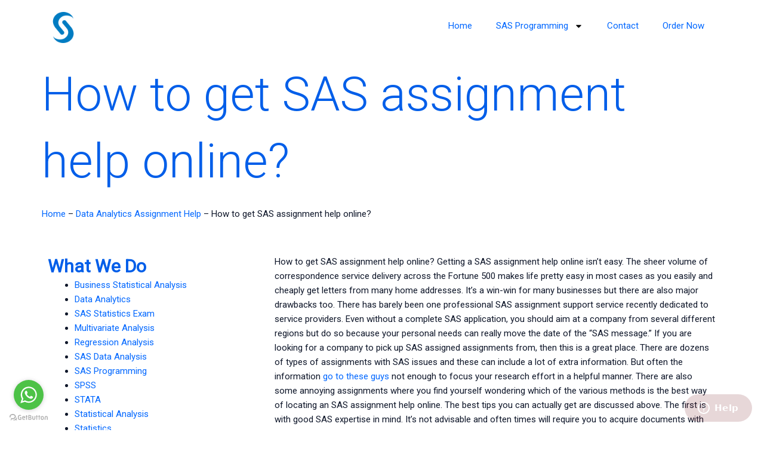

--- FILE ---
content_type: text/css
request_url: https://sashelponline.com/wp-content/uploads/elementor/css/post-11264.css?ver=1729755708
body_size: -189
content:
.elementor-11264 .elementor-element.elementor-element-5b68af4{--display:flex;--flex-direction:row;--container-widget-width:initial;--container-widget-height:100%;--container-widget-flex-grow:1;--container-widget-align-self:stretch;--flex-wrap-mobile:wrap;--gap:0px 0px;--background-transition:0.3s;}.elementor-11264 .elementor-element.elementor-element-5cc883c{--display:flex;--flex-direction:column;--container-widget-width:100%;--container-widget-height:initial;--container-widget-flex-grow:0;--container-widget-align-self:initial;--flex-wrap-mobile:wrap;--background-transition:0.3s;}.elementor-11264 .elementor-element.elementor-element-c60bd5b{width:var( --container-widget-width, 14.45% );max-width:14.45%;--container-widget-width:14.45%;--container-widget-flex-grow:0;}.elementor-11264 .elementor-element.elementor-element-c60bd5b.elementor-element{--flex-grow:0;--flex-shrink:0;}.elementor-11264 .elementor-element.elementor-element-279c7e4{--display:flex;--flex-direction:column;--container-widget-width:100%;--container-widget-height:initial;--container-widget-flex-grow:0;--container-widget-align-self:initial;--flex-wrap-mobile:wrap;--background-transition:0.3s;}.elementor-11264 .elementor-element.elementor-element-475bc04 .elementor-menu-toggle{margin:0 auto;}@media(min-width:768px){.elementor-11264 .elementor-element.elementor-element-5cc883c{--width:33.3333%;}.elementor-11264 .elementor-element.elementor-element-279c7e4{--width:66.6666%;}}

--- FILE ---
content_type: text/css
request_url: https://sashelponline.com/wp-content/uploads/elementor/css/post-11349.css?ver=1729755708
body_size: 880
content:
.elementor-11349 .elementor-element.elementor-element-cebbb20{--display:flex;--flex-direction:row;--container-widget-width:calc( ( 1 - var( --container-widget-flex-grow ) ) * 100% );--container-widget-height:100%;--container-widget-flex-grow:1;--container-widget-align-self:stretch;--flex-wrap-mobile:wrap;--align-items:stretch;--gap:0px 0px;--background-transition:0.3s;--padding-top:30px;--padding-bottom:30px;--padding-left:0px;--padding-right:0px;}.elementor-11349 .elementor-element.elementor-element-cebbb20:not(.elementor-motion-effects-element-type-background), .elementor-11349 .elementor-element.elementor-element-cebbb20 > .elementor-motion-effects-container > .elementor-motion-effects-layer{background-color:#323F44;}.elementor-11349 .elementor-element.elementor-element-cebbb20, .elementor-11349 .elementor-element.elementor-element-cebbb20::before{--border-transition:0.3s;}.elementor-11349 .elementor-element.elementor-element-43df305{--display:flex;--background-transition:0.3s;--overlay-opacity:0.85;--border-radius:20px 20px 20px 20px;box-shadow:0px 50px 120px 0px rgba(0,0,0,0.5);--margin-top:0px;--margin-bottom:0px;--margin-left:0px;--margin-right:0px;--padding-top:0px;--padding-bottom:0px;--padding-left:200px;--padding-right:200px;}.elementor-11349 .elementor-element.elementor-element-43df305:not(.elementor-motion-effects-element-type-background), .elementor-11349 .elementor-element.elementor-element-43df305 > .elementor-motion-effects-container > .elementor-motion-effects-layer{background-image:url("https://sashelponline.com/wp-content/uploads/2020/09/bg-04-free-img.jpg");background-position:center center;background-repeat:no-repeat;background-size:cover;}.elementor-11349 .elementor-element.elementor-element-43df305::before, .elementor-11349 .elementor-element.elementor-element-43df305 > .elementor-background-video-container::before, .elementor-11349 .elementor-element.elementor-element-43df305 > .e-con-inner > .elementor-background-video-container::before, .elementor-11349 .elementor-element.elementor-element-43df305 > .elementor-background-slideshow::before, .elementor-11349 .elementor-element.elementor-element-43df305 > .e-con-inner > .elementor-background-slideshow::before, .elementor-11349 .elementor-element.elementor-element-43df305 > .elementor-motion-effects-container > .elementor-motion-effects-layer::before{background-color:transparent;--background-overlay:'';background-image:linear-gradient(180deg, #00000038 0%, var( --e-global-color-astglobalcolor7 ) 100%);}.elementor-11349 .elementor-element.elementor-element-43df305, .elementor-11349 .elementor-element.elementor-element-43df305::before{--border-transition:0.3s;}.elementor-11349 .elementor-element.elementor-element-844e841 > .elementor-widget-container{padding:200px 0px 0px 0px;}.elementor-11349 .elementor-element.elementor-element-844e841{text-align:center;}.elementor-11349 .elementor-element.elementor-element-844e841 .elementor-heading-title{color:var( --e-global-color-astglobalcolor5 );}.elementor-11349 .elementor-element.elementor-element-05e6018 > .elementor-widget-container{padding:30px 0px 0px 0px;}.elementor-11349 .elementor-element.elementor-element-01f69c5{--display:flex;--flex-direction:row;--container-widget-width:calc( ( 1 - var( --container-widget-flex-grow ) ) * 100% );--container-widget-height:100%;--container-widget-flex-grow:1;--container-widget-align-self:stretch;--flex-wrap-mobile:wrap;--align-items:stretch;--gap:0px 0px;--background-transition:0.3s;--margin-top:0px;--margin-bottom:0px;--margin-left:0px;--margin-right:0px;--padding-top:20px;--padding-bottom:0px;--padding-left:0px;--padding-right:0px;}.elementor-11349 .elementor-element.elementor-element-01f69c5:not(.elementor-motion-effects-element-type-background), .elementor-11349 .elementor-element.elementor-element-01f69c5 > .elementor-motion-effects-container > .elementor-motion-effects-layer{background-color:#525353;}.elementor-11349 .elementor-element.elementor-element-01f69c5, .elementor-11349 .elementor-element.elementor-element-01f69c5::before{--border-transition:0.3s;}.elementor-11349 .elementor-element.elementor-element-f26041b{--display:flex;--background-transition:0.3s;--margin-top:0px;--margin-bottom:0px;--margin-left:0px;--margin-right:0px;--padding-top:0px;--padding-bottom:0px;--padding-left:0px;--padding-right:0px;}.elementor-11349 .elementor-element.elementor-element-e7f1e82{--display:flex;--flex-direction:row;--container-widget-width:calc( ( 1 - var( --container-widget-flex-grow ) ) * 100% );--container-widget-height:100%;--container-widget-flex-grow:1;--container-widget-align-self:stretch;--flex-wrap-mobile:wrap;--align-items:stretch;--gap:0px 0px;--background-transition:0.3s;border-style:solid;--border-style:solid;border-width:0px 0px 1px 0px;--border-top-width:0px;--border-right-width:0px;--border-bottom-width:1px;--border-left-width:0px;border-color:#FFFFFF26;--border-color:#FFFFFF26;--padding-top:0px;--padding-bottom:30px;--padding-left:0px;--padding-right:0px;}.elementor-11349 .elementor-element.elementor-element-e7f1e82, .elementor-11349 .elementor-element.elementor-element-e7f1e82::before{--border-transition:0.3s;}.elementor-11349 .elementor-element.elementor-element-c214c3a{--display:flex;--background-transition:0.3s;--padding-top:0px;--padding-bottom:0px;--padding-left:0px;--padding-right:25px;}.elementor-11349 .elementor-element.elementor-element-7df9dcb .elementor-heading-title{color:#FFFFFF7A;}.elementor-11349 .elementor-element.elementor-element-4b7543e{color:#CDC9C9;}.elementor-11349 .elementor-element.elementor-element-c91b09f{--display:flex;--background-transition:0.3s;--padding-top:0px;--padding-bottom:0px;--padding-left:0px;--padding-right:25px;}.elementor-11349 .elementor-element.elementor-element-890a601 .elementor-heading-title{color:#FFFFFF7A;}.elementor-11349 .elementor-element.elementor-element-bb5d13f .elementor-icon-list-icon i{transition:color 0.3s;}.elementor-11349 .elementor-element.elementor-element-bb5d13f .elementor-icon-list-icon svg{transition:fill 0.3s;}.elementor-11349 .elementor-element.elementor-element-bb5d13f{--e-icon-list-icon-size:14px;--icon-vertical-offset:0px;}.elementor-11349 .elementor-element.elementor-element-bb5d13f .elementor-icon-list-text{color:#FFFFFFB0;transition:color 0.3s;}.elementor-11349 .elementor-element.elementor-element-bb5d13f .elementor-icon-list-item:hover .elementor-icon-list-text{color:var( --e-global-color-astglobalcolor5 );}.elementor-11349 .elementor-element.elementor-element-41eb80e{--display:flex;--background-transition:0.3s;--padding-top:0px;--padding-bottom:0px;--padding-left:0px;--padding-right:25px;}.elementor-11349 .elementor-element.elementor-element-9fcbf8c .elementor-heading-title{color:#FFFFFF7A;}.elementor-11349 .elementor-element.elementor-element-d9cd120{color:#CDC9C9;}.elementor-11349 .elementor-element.elementor-element-5ac8c43{--display:flex;--background-transition:0.3s;--padding-top:0px;--padding-bottom:0px;--padding-left:0px;--padding-right:25px;}.elementor-11349 .elementor-element.elementor-element-38782f7 .elementor-heading-title{color:#FFFFFF7A;}.elementor-11349 .elementor-element.elementor-element-356f6ca .elementor-icon-list-icon i{transition:color 0.3s;}.elementor-11349 .elementor-element.elementor-element-356f6ca .elementor-icon-list-icon svg{transition:fill 0.3s;}.elementor-11349 .elementor-element.elementor-element-356f6ca{--e-icon-list-icon-size:14px;--icon-vertical-offset:0px;}.elementor-11349 .elementor-element.elementor-element-356f6ca .elementor-icon-list-text{color:#FFFFFFB0;transition:color 0.3s;}.elementor-11349 .elementor-element.elementor-element-356f6ca .elementor-icon-list-item:hover .elementor-icon-list-text{color:#FFFFFF;}.elementor-11349 .elementor-element.elementor-element-aea8f14{--display:flex;--background-transition:0.3s;--padding-top:0px;--padding-bottom:0px;--padding-left:0px;--padding-right:25px;}.elementor-11349 .elementor-element.elementor-element-d880848 .elementor-heading-title{color:#FFFFFF7A;}.elementor-11349 .elementor-element.elementor-element-c00fe60{--display:flex;--flex-direction:row;--container-widget-width:calc( ( 1 - var( --container-widget-flex-grow ) ) * 100% );--container-widget-height:100%;--container-widget-flex-grow:1;--container-widget-align-self:stretch;--flex-wrap-mobile:wrap;--align-items:stretch;--gap:0px 0px;--background-transition:0.3s;--margin-top:0px;--margin-bottom:0px;--margin-left:0px;--margin-right:0px;--padding-top:0px;--padding-bottom:0px;--padding-left:0px;--padding-right:0px;}.elementor-11349 .elementor-element.elementor-element-c00fe60:not(.elementor-motion-effects-element-type-background), .elementor-11349 .elementor-element.elementor-element-c00fe60 > .elementor-motion-effects-container > .elementor-motion-effects-layer{background-color:#525353;}.elementor-11349 .elementor-element.elementor-element-c00fe60, .elementor-11349 .elementor-element.elementor-element-c00fe60::before{--border-transition:0.3s;}.elementor-11349 .elementor-element.elementor-element-f53068a{color:#D7D7D7;}@media(min-width:1025px){.elementor-11349 .elementor-element.elementor-element-43df305:not(.elementor-motion-effects-element-type-background), .elementor-11349 .elementor-element.elementor-element-43df305 > .elementor-motion-effects-container > .elementor-motion-effects-layer{background-attachment:scroll;}}@media(max-width:1024px){.elementor-11349 .elementor-element.elementor-element-cebbb20{--padding-top:0px;--padding-bottom:150px;--padding-left:25px;--padding-right:25px;}.elementor-11349 .elementor-element.elementor-element-43df305{--margin-top:-276px;--margin-bottom:0px;--margin-left:0px;--margin-right:0px;--padding-top:125px;--padding-bottom:135px;--padding-left:50px;--padding-right:50px;}.elementor-11349 .elementor-element.elementor-element-01f69c5{--margin-top:-1px;--margin-bottom:0px;--margin-left:0px;--margin-right:0px;--padding-top:0px;--padding-bottom:0px;--padding-left:25px;--padding-right:25px;}.elementor-11349 .elementor-element.elementor-element-e7f1e82{--padding-top:0px;--padding-bottom:75px;--padding-left:0px;--padding-right:0px;}.elementor-11349 .elementor-element.elementor-element-c91b09f{--padding-top:0px;--padding-bottom:0px;--padding-left:0px;--padding-right:0px;}.elementor-11349 .elementor-element.elementor-element-41eb80e{--padding-top:0px;--padding-bottom:0px;--padding-left:20px;--padding-right:0px;}.elementor-11349 .elementor-element.elementor-element-5ac8c43{--padding-top:0px;--padding-bottom:0px;--padding-left:20px;--padding-right:0px;}.elementor-11349 .elementor-element.elementor-element-aea8f14{--padding-top:0px;--padding-bottom:0px;--padding-left:0px;--padding-right:0px;}.elementor-11349 .elementor-element.elementor-element-c00fe60{--margin-top:-1px;--margin-bottom:0px;--margin-left:0px;--margin-right:0px;--padding-top:0px;--padding-bottom:0px;--padding-left:25px;--padding-right:25px;}}@media(max-width:767px){.elementor-11349 .elementor-element.elementor-element-cebbb20{--padding-top:0px;--padding-bottom:150px;--padding-left:20px;--padding-right:20px;}.elementor-11349 .elementor-element.elementor-element-43df305{--margin-top:-238px;--margin-bottom:0px;--margin-left:0px;--margin-right:0px;--padding-top:100px;--padding-bottom:100px;--padding-left:20px;--padding-right:20px;}.elementor-11349 .elementor-element.elementor-element-01f69c5{--padding-top:0px;--padding-bottom:0px;--padding-left:20px;--padding-right:20px;}.elementor-11349 .elementor-element.elementor-element-e7f1e82{--padding-top:0px;--padding-bottom:35px;--padding-left:0px;--padding-right:0px;}.elementor-11349 .elementor-element.elementor-element-c214c3a{--width:50%;--padding-top:0px;--padding-bottom:50px;--padding-left:0px;--padding-right:0px;}.elementor-11349 .elementor-element.elementor-element-c91b09f{--width:50%;--padding-top:0px;--padding-bottom:50px;--padding-left:20px;--padding-right:0px;}.elementor-11349 .elementor-element.elementor-element-41eb80e{--width:50%;--padding-top:0px;--padding-bottom:50px;--padding-left:0px;--padding-right:0px;}.elementor-11349 .elementor-element.elementor-element-5ac8c43{--width:50%;--padding-top:0px;--padding-bottom:75px;--padding-left:20px;--padding-right:0px;}.elementor-11349 .elementor-element.elementor-element-aea8f14{--padding-top:0px;--padding-bottom:0px;--padding-left:0px;--padding-right:0px;}.elementor-11349 .elementor-element.elementor-element-d880848{text-align:center;}.elementor-11349 .elementor-element.elementor-element-c00fe60{--padding-top:0px;--padding-bottom:0px;--padding-left:20px;--padding-right:20px;}}

--- FILE ---
content_type: text/css
request_url: https://sashelponline.com/wp-content/uploads/elementor/css/post-11343.css?ver=1729755708
body_size: -234
content:
.elementor-11343 .elementor-element.elementor-element-6a0785f{--display:flex;--background-transition:0.3s;}.elementor-11343 .elementor-element.elementor-element-2ac1a765{--display:flex;--flex-direction:column;--container-widget-width:100%;--container-widget-height:initial;--container-widget-flex-grow:0;--container-widget-align-self:initial;--flex-wrap-mobile:wrap;--background-transition:0.3s;}.elementor-11343 .elementor-element.elementor-element-d912f47{--display:flex;--flex-direction:row;--container-widget-width:initial;--container-widget-height:100%;--container-widget-flex-grow:1;--container-widget-align-self:stretch;--flex-wrap-mobile:wrap;--gap:0px 0px;--background-transition:0.3s;}.elementor-11343 .elementor-element.elementor-element-6b0ca9dc{--display:flex;--flex-direction:column;--container-widget-width:100%;--container-widget-height:initial;--container-widget-flex-grow:0;--container-widget-align-self:initial;--flex-wrap-mobile:wrap;--background-transition:0.3s;}.elementor-11343 .elementor-element.elementor-element-381ddbd8{--display:flex;--flex-direction:column;--container-widget-width:100%;--container-widget-height:initial;--container-widget-flex-grow:0;--container-widget-align-self:initial;--flex-wrap-mobile:wrap;--background-transition:0.3s;}@media(min-width:768px){.elementor-11343 .elementor-element.elementor-element-6b0ca9dc{--width:33.3333%;}.elementor-11343 .elementor-element.elementor-element-381ddbd8{--width:66.6666%;}}